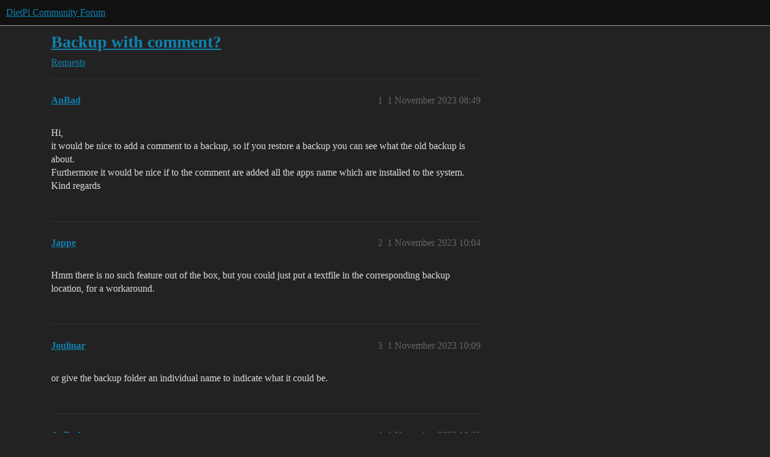

--- FILE ---
content_type: text/html; charset=utf-8
request_url: https://dietpi.com/forum/t/backup-with-comment/18311
body_size: 2734
content:
<!DOCTYPE html>
<html lang="en-GB">
  <head>
    <meta charset="utf-8">
    <title>Backup with comment? - Requests - DietPi Community Forum</title>
    <meta name="description" content="Hi, 
it would be nice to add a comment to a backup, so if you restore a backup you can see what the old backup is about. 
Furthermore it would be nice if to the comment are added all the apps name which are installed to &amp;hellip;">
    <meta name="generator" content="Discourse 2026.01.0-latest - https://github.com/discourse/discourse version a9008966f0b339b5a00c1629bc61eb2ff8ad812a">
<link rel="icon" type="image/png" href="https://dietpi.com/forum/uploads/default/optimized/1X/67582f0a779f7594392f36129b259effd2420ede_2_32x32.png">
<link rel="apple-touch-icon" type="image/png" href="https://dietpi.com/forum/uploads/default/optimized/1X/ec716470a1b6d95e1f99e107daaf964a07e086a0_2_180x180.png">
<meta name="theme-color" media="all" content="#111111">

<meta name="color-scheme" content="dark">

<meta name="viewport" content="width=device-width, initial-scale=1.0, minimum-scale=1.0, viewport-fit=cover">
<meta name="discourse-base-uri" content="/forum">
<link rel="canonical" href="https://dietpi.com/forum/t/backup-with-comment/18311" />

<link rel="search" type="application/opensearchdescription+xml" href="https://dietpi.com/forum/opensearch.xml" title="DietPi Community Forum Search">

    
    <link href="/forum/stylesheets/color_definitions_dark_1_1_c5693b6de17444f8fb600cbda5673a04dcbd2361.css?__ws=dietpi.com" media="all" rel="stylesheet" class="light-scheme" data-scheme-id="1"/>

<link href="/forum/stylesheets/common_b76068f1a1829cb1cc1383da3d3fe118cc64ccb4.css?__ws=dietpi.com" media="all" rel="stylesheet" data-target="common"  />

  <link href="/forum/stylesheets/mobile_b76068f1a1829cb1cc1383da3d3fe118cc64ccb4.css?__ws=dietpi.com" media="(max-width: 39.99999rem)" rel="stylesheet" data-target="mobile"  />
  <link href="/forum/stylesheets/desktop_b76068f1a1829cb1cc1383da3d3fe118cc64ccb4.css?__ws=dietpi.com" media="(min-width: 40rem)" rel="stylesheet" data-target="desktop"  />



    <link href="/forum/stylesheets/checklist_b76068f1a1829cb1cc1383da3d3fe118cc64ccb4.css?__ws=dietpi.com" media="all" rel="stylesheet" data-target="checklist"  />
    <link href="/forum/stylesheets/discourse-data-explorer_b76068f1a1829cb1cc1383da3d3fe118cc64ccb4.css?__ws=dietpi.com" media="all" rel="stylesheet" data-target="discourse-data-explorer"  />
    <link href="/forum/stylesheets/discourse-details_b76068f1a1829cb1cc1383da3d3fe118cc64ccb4.css?__ws=dietpi.com" media="all" rel="stylesheet" data-target="discourse-details"  />
    <link href="/forum/stylesheets/discourse-github_b76068f1a1829cb1cc1383da3d3fe118cc64ccb4.css?__ws=dietpi.com" media="all" rel="stylesheet" data-target="discourse-github"  />
    <link href="/forum/stylesheets/discourse-lazy-videos_b76068f1a1829cb1cc1383da3d3fe118cc64ccb4.css?__ws=dietpi.com" media="all" rel="stylesheet" data-target="discourse-lazy-videos"  />
    <link href="/forum/stylesheets/discourse-local-dates_b76068f1a1829cb1cc1383da3d3fe118cc64ccb4.css?__ws=dietpi.com" media="all" rel="stylesheet" data-target="discourse-local-dates"  />
    <link href="/forum/stylesheets/discourse-narrative-bot_b76068f1a1829cb1cc1383da3d3fe118cc64ccb4.css?__ws=dietpi.com" media="all" rel="stylesheet" data-target="discourse-narrative-bot"  />
    <link href="/forum/stylesheets/discourse-patreon_b76068f1a1829cb1cc1383da3d3fe118cc64ccb4.css?__ws=dietpi.com" media="all" rel="stylesheet" data-target="discourse-patreon"  />
    <link href="/forum/stylesheets/discourse-presence_b76068f1a1829cb1cc1383da3d3fe118cc64ccb4.css?__ws=dietpi.com" media="all" rel="stylesheet" data-target="discourse-presence"  />
    <link href="/forum/stylesheets/discourse-solved_b76068f1a1829cb1cc1383da3d3fe118cc64ccb4.css?__ws=dietpi.com" media="all" rel="stylesheet" data-target="discourse-solved"  />
    <link href="/forum/stylesheets/discourse-whos-online_b76068f1a1829cb1cc1383da3d3fe118cc64ccb4.css?__ws=dietpi.com" media="all" rel="stylesheet" data-target="discourse-whos-online"  />
    <link href="/forum/stylesheets/docker_manager_b76068f1a1829cb1cc1383da3d3fe118cc64ccb4.css?__ws=dietpi.com" media="all" rel="stylesheet" data-target="docker_manager"  />
    <link href="/forum/stylesheets/footnote_b76068f1a1829cb1cc1383da3d3fe118cc64ccb4.css?__ws=dietpi.com" media="all" rel="stylesheet" data-target="footnote"  />
    <link href="/forum/stylesheets/poll_b76068f1a1829cb1cc1383da3d3fe118cc64ccb4.css?__ws=dietpi.com" media="all" rel="stylesheet" data-target="poll"  />
    <link href="/forum/stylesheets/spoiler-alert_b76068f1a1829cb1cc1383da3d3fe118cc64ccb4.css?__ws=dietpi.com" media="all" rel="stylesheet" data-target="spoiler-alert"  />
    <link href="/forum/stylesheets/discourse-solved_mobile_b76068f1a1829cb1cc1383da3d3fe118cc64ccb4.css?__ws=dietpi.com" media="(max-width: 39.99999rem)" rel="stylesheet" data-target="discourse-solved_mobile"  />
    <link href="/forum/stylesheets/poll_desktop_b76068f1a1829cb1cc1383da3d3fe118cc64ccb4.css?__ws=dietpi.com" media="(min-width: 40rem)" rel="stylesheet" data-target="poll_desktop"  />

  <link href="/forum/stylesheets/common_theme_2_d1178ef6a8b0a3e8df8533c849713757b78c2169.css?__ws=dietpi.com" media="all" rel="stylesheet" data-target="common_theme" data-theme-id="2" data-theme-name="custom header links"/>
    
    

    <script defer="" src="/forum/theme-javascripts/39bb3aa68405507b9f43d6419047fae75dc36345.js?__ws=dietpi.com" data-theme-id="1" nonce="ZTVwOo2QcGNIBuPye3Cmw2huI"></script>
    
        <link rel="alternate nofollow" type="application/rss+xml" title="RSS feed of &#39;Backup with comment?&#39;" href="https://dietpi.com/forum/t/backup-with-comment/18311.rss" />
    <meta property="og:site_name" content="DietPi Community Forum" />
<meta property="og:type" content="website" />
<meta name="twitter:card" content="summary_large_image" />
<meta name="twitter:image" content="https://dietpi.com/forum/uploads/default/original/1X/ec716470a1b6d95e1f99e107daaf964a07e086a0.png" />
<meta property="og:image" content="https://dietpi.com/forum/uploads/default/original/1X/ec716470a1b6d95e1f99e107daaf964a07e086a0.png" />
<meta property="og:url" content="https://dietpi.com/forum/t/backup-with-comment/18311" />
<meta name="twitter:url" content="https://dietpi.com/forum/t/backup-with-comment/18311" />
<meta property="og:title" content="Backup with comment?" />
<meta name="twitter:title" content="Backup with comment?" />
<meta property="og:description" content="Hi,  it would be nice to add a comment to a backup, so if you restore a backup you can see what the old backup is about.  Furthermore it would be nice if to the comment are added all the apps name which are installed to the system.  Kind regards" />
<meta name="twitter:description" content="Hi,  it would be nice to add a comment to a backup, so if you restore a backup you can see what the old backup is about.  Furthermore it would be nice if to the comment are added all the apps name which are installed to the system.  Kind regards" />
<meta property="og:article:section" content="Requests" />
<meta property="og:article:section:color" content="3AB54A" />
<meta property="article:published_time" content="2023-11-01T08:49:32+00:00" />
<meta property="og:ignore_canonical" content="true" />


    <script type="application/ld+json">{"@context":"http://schema.org","@type":"QAPage","name":"Backup with comment?","mainEntity":{"@type":"Question","name":"Backup with comment?","text":"Hi,\n\nit would be nice to add a comment to a backup, so if you restore a backup you can see what the old backup is about.\n\nFurthermore it would be nice if to the comment are added all the apps name which are installed to the system.\n\nKind regards","upvoteCount":0,"answerCount":0,"datePublished":"2023-11-01T08:49:32.085Z","author":{"@type":"Person","name":"AnBad","url":"https://dietpi.com/forum/u/AnBad"}}}</script>
  </head>
  <body class="crawler ">
    
    <header>
  <a href="/forum/">DietPi Community Forum</a>
</header>

    <div id="main-outlet" class="wrap" role="main">
        <div id="topic-title">
    <h1>
      <a href="/forum/t/backup-with-comment/18311">Backup with comment?</a>
    </h1>

      <div class="topic-category" itemscope itemtype="http://schema.org/BreadcrumbList">
          <span itemprop="itemListElement" itemscope itemtype="http://schema.org/ListItem">
            <a href="/forum/c/requests/9" class="badge-wrapper bullet" itemprop="item">
              <span class='badge-category-bg' style='background-color: #3AB54A'></span>
              <span class='badge-category clear-badge'>
                <span class='category-name' itemprop='name'>Requests</span>
              </span>
            </a>
            <meta itemprop="position" content="1" />
          </span>
      </div>

  </div>

  

    <div itemscope itemtype='http://schema.org/DiscussionForumPosting'>
      <meta itemprop='headline' content='Backup with comment?'>
      <link itemprop='url' href='https://dietpi.com/forum/t/backup-with-comment/18311'>
      <meta itemprop='datePublished' content='2023-11-01T08:49:32Z'>
        <meta itemprop='articleSection' content='Requests'>
      <meta itemprop='keywords' content=''>
      <div itemprop='publisher' itemscope itemtype="http://schema.org/Organization">
        <meta itemprop='name' content='DietPi'>
          <div itemprop='logo' itemscope itemtype="http://schema.org/ImageObject">
            <meta itemprop='url' content='https://dietpi.com/forum/uploads/default/original/1X/2b0f822aaa2ba39e975fb3637adc273438835720.png'>
          </div>
      </div>


          <div id='post_1'  class='topic-body crawler-post'>
            <div class='crawler-post-meta'>
              <span class="creator" itemprop="author" itemscope itemtype="http://schema.org/Person">
                <a itemprop="url" rel='nofollow' href='https://dietpi.com/forum/u/AnBad'><span itemprop='name'>AnBad</span></a>
                
              </span>

                <link itemprop="mainEntityOfPage" href="https://dietpi.com/forum/t/backup-with-comment/18311">


              <span class="crawler-post-infos">
                  <time  datetime='2023-11-01T08:49:32Z' class='post-time'>
                    1 November 2023 08:49
                  </time>
                  <meta itemprop='dateModified' content='2023-11-01T08:49:32Z'>
              <span itemprop='position'>1</span>
              </span>
            </div>
            <div class='post' itemprop='text'>
              <p>Hi,<br>
it would be nice to add a comment to a backup, so if you restore a backup you can see what the old backup is about.<br>
Furthermore it would be nice if to the comment are added all the apps name which are installed to the system.<br>
Kind regards</p>
            </div>

            <div itemprop="interactionStatistic" itemscope itemtype="http://schema.org/InteractionCounter">
              <meta itemprop="interactionType" content="http://schema.org/LikeAction"/>
              <meta itemprop="userInteractionCount" content="0" />
              <span class='post-likes'></span>
            </div>


            
          </div>
          <div id='post_2' itemprop='comment' itemscope itemtype='http://schema.org/Comment' class='topic-body crawler-post'>
            <div class='crawler-post-meta'>
              <span class="creator" itemprop="author" itemscope itemtype="http://schema.org/Person">
                <a itemprop="url" rel='nofollow' href='https://dietpi.com/forum/u/Jappe'><span itemprop='name'>Jappe</span></a>
                
              </span>



              <span class="crawler-post-infos">
                  <time itemprop='datePublished' datetime='2023-11-01T10:04:47Z' class='post-time'>
                    1 November 2023 10:04
                  </time>
                  <meta itemprop='dateModified' content='2023-11-01T10:04:47Z'>
              <span itemprop='position'>2</span>
              </span>
            </div>
            <div class='post' itemprop='text'>
              <p>Hmm there is no such feature out of the box, but you could just put a textfile in the corresponding backup location, for a workaround.</p>
            </div>

            <div itemprop="interactionStatistic" itemscope itemtype="http://schema.org/InteractionCounter">
              <meta itemprop="interactionType" content="http://schema.org/LikeAction"/>
              <meta itemprop="userInteractionCount" content="0" />
              <span class='post-likes'></span>
            </div>


            
          </div>
          <div id='post_3' itemprop='comment' itemscope itemtype='http://schema.org/Comment' class='topic-body crawler-post'>
            <div class='crawler-post-meta'>
              <span class="creator" itemprop="author" itemscope itemtype="http://schema.org/Person">
                <a itemprop="url" rel='nofollow' href='https://dietpi.com/forum/u/Joulinar'><span itemprop='name'>Joulinar</span></a>
                
              </span>



              <span class="crawler-post-infos">
                  <time itemprop='datePublished' datetime='2023-11-01T10:09:51Z' class='post-time'>
                    1 November 2023 10:09
                  </time>
                  <meta itemprop='dateModified' content='2023-11-01T10:09:51Z'>
              <span itemprop='position'>3</span>
              </span>
            </div>
            <div class='post' itemprop='text'>
              <p>or give the backup folder an individual name to indicate what it could be.</p>
            </div>

            <div itemprop="interactionStatistic" itemscope itemtype="http://schema.org/InteractionCounter">
              <meta itemprop="interactionType" content="http://schema.org/LikeAction"/>
              <meta itemprop="userInteractionCount" content="0" />
              <span class='post-likes'></span>
            </div>


            
          </div>
          <div id='post_4' itemprop='comment' itemscope itemtype='http://schema.org/Comment' class='topic-body crawler-post'>
            <div class='crawler-post-meta'>
              <span class="creator" itemprop="author" itemscope itemtype="http://schema.org/Person">
                <a itemprop="url" rel='nofollow' href='https://dietpi.com/forum/u/AnBad'><span itemprop='name'>AnBad</span></a>
                
              </span>



              <span class="crawler-post-infos">
                  <time itemprop='datePublished' datetime='2023-11-01T10:21:56Z' class='post-time'>
                    1 November 2023 10:21
                  </time>
                  <meta itemprop='dateModified' content='2023-11-01T10:21:56Z'>
              <span itemprop='position'>4</span>
              </span>
            </div>
            <div class='post' itemprop='text'>
              <p>Yes, I do that, creating a separat folder.<br>
But nonetheless after some time I am never sure what is included at the backup or not.<br>
Creating manually a separate textfile might be a solution but I guess not for me because even then the iinformatoin I am writing down might not be perfect (missing apps … and other information).</p>
            </div>

            <div itemprop="interactionStatistic" itemscope itemtype="http://schema.org/InteractionCounter">
              <meta itemprop="interactionType" content="http://schema.org/LikeAction"/>
              <meta itemprop="userInteractionCount" content="0" />
              <span class='post-likes'></span>
            </div>


            
          </div>
          <div id='post_5' itemprop='comment' itemscope itemtype='http://schema.org/Comment' class='topic-body crawler-post'>
            <div class='crawler-post-meta'>
              <span class="creator" itemprop="author" itemscope itemtype="http://schema.org/Person">
                <a itemprop="url" rel='nofollow' href='https://dietpi.com/forum/u/Joulinar'><span itemprop='name'>Joulinar</span></a>
                
              </span>



              <span class="crawler-post-infos">
                  <time itemprop='datePublished' datetime='2023-11-01T10:33:17Z' class='post-time'>
                    1 November 2023 10:33
                  </time>
                  <meta itemprop='dateModified' content='2023-11-01T10:33:17Z'>
              <span itemprop='position'>5</span>
              </span>
            </div>
            <div class='post' itemprop='text'>
              <p>At least from DietPi side we don’t plan to develop such functionality.</p>
            </div>

            <div itemprop="interactionStatistic" itemscope itemtype="http://schema.org/InteractionCounter">
              <meta itemprop="interactionType" content="http://schema.org/LikeAction"/>
              <meta itemprop="userInteractionCount" content="0" />
              <span class='post-likes'></span>
            </div>


            
          </div>
    </div>


    




    </div>
    <footer class="container wrap">
  <nav class='crawler-nav'>
    <ul>
      <li itemscope itemtype='http://schema.org/SiteNavigationElement'>
        <span itemprop='name'>
          <a href='/forum/' itemprop="url">Home </a>
        </span>
      </li>
      <li itemscope itemtype='http://schema.org/SiteNavigationElement'>
        <span itemprop='name'>
          <a href='/forum/categories' itemprop="url">Categories </a>
        </span>
      </li>
      <li itemscope itemtype='http://schema.org/SiteNavigationElement'>
        <span itemprop='name'>
          <a href='/forum/guidelines' itemprop="url">Guidelines </a>
        </span>
      </li>
        <li itemscope itemtype='http://schema.org/SiteNavigationElement'>
          <span itemprop='name'>
            <a href='/forum/tos' itemprop="url">Terms of Service </a>
          </span>
        </li>
        <li itemscope itemtype='http://schema.org/SiteNavigationElement'>
          <span itemprop='name'>
            <a href='/forum/privacy' itemprop="url">Privacy Policy </a>
          </span>
        </li>
    </ul>
  </nav>
  <p class='powered-by-link'>Powered by <a href="https://www.discourse.org">Discourse</a>, best viewed with JavaScript enabled</p>
</footer>

    
    
  </body>
  
</html>
